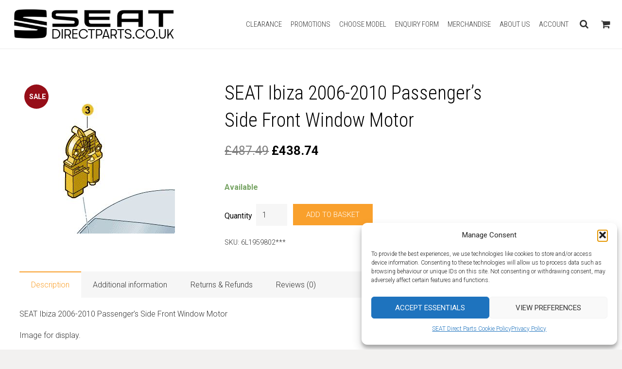

--- FILE ---
content_type: text/html; charset=utf-8
request_url: https://www.google.com/recaptcha/api2/anchor?ar=1&k=6LcEWMcoAAAAAPJyfg1q1Ngou_mdaKa5RXqwm79I&co=aHR0cHM6Ly9zZWF0ZGlyZWN0cGFydHMuY28udWs6NDQz&hl=en&v=PoyoqOPhxBO7pBk68S4YbpHZ&size=invisible&anchor-ms=20000&execute-ms=30000&cb=q78adq7jlpiz
body_size: 48639
content:
<!DOCTYPE HTML><html dir="ltr" lang="en"><head><meta http-equiv="Content-Type" content="text/html; charset=UTF-8">
<meta http-equiv="X-UA-Compatible" content="IE=edge">
<title>reCAPTCHA</title>
<style type="text/css">
/* cyrillic-ext */
@font-face {
  font-family: 'Roboto';
  font-style: normal;
  font-weight: 400;
  font-stretch: 100%;
  src: url(//fonts.gstatic.com/s/roboto/v48/KFO7CnqEu92Fr1ME7kSn66aGLdTylUAMa3GUBHMdazTgWw.woff2) format('woff2');
  unicode-range: U+0460-052F, U+1C80-1C8A, U+20B4, U+2DE0-2DFF, U+A640-A69F, U+FE2E-FE2F;
}
/* cyrillic */
@font-face {
  font-family: 'Roboto';
  font-style: normal;
  font-weight: 400;
  font-stretch: 100%;
  src: url(//fonts.gstatic.com/s/roboto/v48/KFO7CnqEu92Fr1ME7kSn66aGLdTylUAMa3iUBHMdazTgWw.woff2) format('woff2');
  unicode-range: U+0301, U+0400-045F, U+0490-0491, U+04B0-04B1, U+2116;
}
/* greek-ext */
@font-face {
  font-family: 'Roboto';
  font-style: normal;
  font-weight: 400;
  font-stretch: 100%;
  src: url(//fonts.gstatic.com/s/roboto/v48/KFO7CnqEu92Fr1ME7kSn66aGLdTylUAMa3CUBHMdazTgWw.woff2) format('woff2');
  unicode-range: U+1F00-1FFF;
}
/* greek */
@font-face {
  font-family: 'Roboto';
  font-style: normal;
  font-weight: 400;
  font-stretch: 100%;
  src: url(//fonts.gstatic.com/s/roboto/v48/KFO7CnqEu92Fr1ME7kSn66aGLdTylUAMa3-UBHMdazTgWw.woff2) format('woff2');
  unicode-range: U+0370-0377, U+037A-037F, U+0384-038A, U+038C, U+038E-03A1, U+03A3-03FF;
}
/* math */
@font-face {
  font-family: 'Roboto';
  font-style: normal;
  font-weight: 400;
  font-stretch: 100%;
  src: url(//fonts.gstatic.com/s/roboto/v48/KFO7CnqEu92Fr1ME7kSn66aGLdTylUAMawCUBHMdazTgWw.woff2) format('woff2');
  unicode-range: U+0302-0303, U+0305, U+0307-0308, U+0310, U+0312, U+0315, U+031A, U+0326-0327, U+032C, U+032F-0330, U+0332-0333, U+0338, U+033A, U+0346, U+034D, U+0391-03A1, U+03A3-03A9, U+03B1-03C9, U+03D1, U+03D5-03D6, U+03F0-03F1, U+03F4-03F5, U+2016-2017, U+2034-2038, U+203C, U+2040, U+2043, U+2047, U+2050, U+2057, U+205F, U+2070-2071, U+2074-208E, U+2090-209C, U+20D0-20DC, U+20E1, U+20E5-20EF, U+2100-2112, U+2114-2115, U+2117-2121, U+2123-214F, U+2190, U+2192, U+2194-21AE, U+21B0-21E5, U+21F1-21F2, U+21F4-2211, U+2213-2214, U+2216-22FF, U+2308-230B, U+2310, U+2319, U+231C-2321, U+2336-237A, U+237C, U+2395, U+239B-23B7, U+23D0, U+23DC-23E1, U+2474-2475, U+25AF, U+25B3, U+25B7, U+25BD, U+25C1, U+25CA, U+25CC, U+25FB, U+266D-266F, U+27C0-27FF, U+2900-2AFF, U+2B0E-2B11, U+2B30-2B4C, U+2BFE, U+3030, U+FF5B, U+FF5D, U+1D400-1D7FF, U+1EE00-1EEFF;
}
/* symbols */
@font-face {
  font-family: 'Roboto';
  font-style: normal;
  font-weight: 400;
  font-stretch: 100%;
  src: url(//fonts.gstatic.com/s/roboto/v48/KFO7CnqEu92Fr1ME7kSn66aGLdTylUAMaxKUBHMdazTgWw.woff2) format('woff2');
  unicode-range: U+0001-000C, U+000E-001F, U+007F-009F, U+20DD-20E0, U+20E2-20E4, U+2150-218F, U+2190, U+2192, U+2194-2199, U+21AF, U+21E6-21F0, U+21F3, U+2218-2219, U+2299, U+22C4-22C6, U+2300-243F, U+2440-244A, U+2460-24FF, U+25A0-27BF, U+2800-28FF, U+2921-2922, U+2981, U+29BF, U+29EB, U+2B00-2BFF, U+4DC0-4DFF, U+FFF9-FFFB, U+10140-1018E, U+10190-1019C, U+101A0, U+101D0-101FD, U+102E0-102FB, U+10E60-10E7E, U+1D2C0-1D2D3, U+1D2E0-1D37F, U+1F000-1F0FF, U+1F100-1F1AD, U+1F1E6-1F1FF, U+1F30D-1F30F, U+1F315, U+1F31C, U+1F31E, U+1F320-1F32C, U+1F336, U+1F378, U+1F37D, U+1F382, U+1F393-1F39F, U+1F3A7-1F3A8, U+1F3AC-1F3AF, U+1F3C2, U+1F3C4-1F3C6, U+1F3CA-1F3CE, U+1F3D4-1F3E0, U+1F3ED, U+1F3F1-1F3F3, U+1F3F5-1F3F7, U+1F408, U+1F415, U+1F41F, U+1F426, U+1F43F, U+1F441-1F442, U+1F444, U+1F446-1F449, U+1F44C-1F44E, U+1F453, U+1F46A, U+1F47D, U+1F4A3, U+1F4B0, U+1F4B3, U+1F4B9, U+1F4BB, U+1F4BF, U+1F4C8-1F4CB, U+1F4D6, U+1F4DA, U+1F4DF, U+1F4E3-1F4E6, U+1F4EA-1F4ED, U+1F4F7, U+1F4F9-1F4FB, U+1F4FD-1F4FE, U+1F503, U+1F507-1F50B, U+1F50D, U+1F512-1F513, U+1F53E-1F54A, U+1F54F-1F5FA, U+1F610, U+1F650-1F67F, U+1F687, U+1F68D, U+1F691, U+1F694, U+1F698, U+1F6AD, U+1F6B2, U+1F6B9-1F6BA, U+1F6BC, U+1F6C6-1F6CF, U+1F6D3-1F6D7, U+1F6E0-1F6EA, U+1F6F0-1F6F3, U+1F6F7-1F6FC, U+1F700-1F7FF, U+1F800-1F80B, U+1F810-1F847, U+1F850-1F859, U+1F860-1F887, U+1F890-1F8AD, U+1F8B0-1F8BB, U+1F8C0-1F8C1, U+1F900-1F90B, U+1F93B, U+1F946, U+1F984, U+1F996, U+1F9E9, U+1FA00-1FA6F, U+1FA70-1FA7C, U+1FA80-1FA89, U+1FA8F-1FAC6, U+1FACE-1FADC, U+1FADF-1FAE9, U+1FAF0-1FAF8, U+1FB00-1FBFF;
}
/* vietnamese */
@font-face {
  font-family: 'Roboto';
  font-style: normal;
  font-weight: 400;
  font-stretch: 100%;
  src: url(//fonts.gstatic.com/s/roboto/v48/KFO7CnqEu92Fr1ME7kSn66aGLdTylUAMa3OUBHMdazTgWw.woff2) format('woff2');
  unicode-range: U+0102-0103, U+0110-0111, U+0128-0129, U+0168-0169, U+01A0-01A1, U+01AF-01B0, U+0300-0301, U+0303-0304, U+0308-0309, U+0323, U+0329, U+1EA0-1EF9, U+20AB;
}
/* latin-ext */
@font-face {
  font-family: 'Roboto';
  font-style: normal;
  font-weight: 400;
  font-stretch: 100%;
  src: url(//fonts.gstatic.com/s/roboto/v48/KFO7CnqEu92Fr1ME7kSn66aGLdTylUAMa3KUBHMdazTgWw.woff2) format('woff2');
  unicode-range: U+0100-02BA, U+02BD-02C5, U+02C7-02CC, U+02CE-02D7, U+02DD-02FF, U+0304, U+0308, U+0329, U+1D00-1DBF, U+1E00-1E9F, U+1EF2-1EFF, U+2020, U+20A0-20AB, U+20AD-20C0, U+2113, U+2C60-2C7F, U+A720-A7FF;
}
/* latin */
@font-face {
  font-family: 'Roboto';
  font-style: normal;
  font-weight: 400;
  font-stretch: 100%;
  src: url(//fonts.gstatic.com/s/roboto/v48/KFO7CnqEu92Fr1ME7kSn66aGLdTylUAMa3yUBHMdazQ.woff2) format('woff2');
  unicode-range: U+0000-00FF, U+0131, U+0152-0153, U+02BB-02BC, U+02C6, U+02DA, U+02DC, U+0304, U+0308, U+0329, U+2000-206F, U+20AC, U+2122, U+2191, U+2193, U+2212, U+2215, U+FEFF, U+FFFD;
}
/* cyrillic-ext */
@font-face {
  font-family: 'Roboto';
  font-style: normal;
  font-weight: 500;
  font-stretch: 100%;
  src: url(//fonts.gstatic.com/s/roboto/v48/KFO7CnqEu92Fr1ME7kSn66aGLdTylUAMa3GUBHMdazTgWw.woff2) format('woff2');
  unicode-range: U+0460-052F, U+1C80-1C8A, U+20B4, U+2DE0-2DFF, U+A640-A69F, U+FE2E-FE2F;
}
/* cyrillic */
@font-face {
  font-family: 'Roboto';
  font-style: normal;
  font-weight: 500;
  font-stretch: 100%;
  src: url(//fonts.gstatic.com/s/roboto/v48/KFO7CnqEu92Fr1ME7kSn66aGLdTylUAMa3iUBHMdazTgWw.woff2) format('woff2');
  unicode-range: U+0301, U+0400-045F, U+0490-0491, U+04B0-04B1, U+2116;
}
/* greek-ext */
@font-face {
  font-family: 'Roboto';
  font-style: normal;
  font-weight: 500;
  font-stretch: 100%;
  src: url(//fonts.gstatic.com/s/roboto/v48/KFO7CnqEu92Fr1ME7kSn66aGLdTylUAMa3CUBHMdazTgWw.woff2) format('woff2');
  unicode-range: U+1F00-1FFF;
}
/* greek */
@font-face {
  font-family: 'Roboto';
  font-style: normal;
  font-weight: 500;
  font-stretch: 100%;
  src: url(//fonts.gstatic.com/s/roboto/v48/KFO7CnqEu92Fr1ME7kSn66aGLdTylUAMa3-UBHMdazTgWw.woff2) format('woff2');
  unicode-range: U+0370-0377, U+037A-037F, U+0384-038A, U+038C, U+038E-03A1, U+03A3-03FF;
}
/* math */
@font-face {
  font-family: 'Roboto';
  font-style: normal;
  font-weight: 500;
  font-stretch: 100%;
  src: url(//fonts.gstatic.com/s/roboto/v48/KFO7CnqEu92Fr1ME7kSn66aGLdTylUAMawCUBHMdazTgWw.woff2) format('woff2');
  unicode-range: U+0302-0303, U+0305, U+0307-0308, U+0310, U+0312, U+0315, U+031A, U+0326-0327, U+032C, U+032F-0330, U+0332-0333, U+0338, U+033A, U+0346, U+034D, U+0391-03A1, U+03A3-03A9, U+03B1-03C9, U+03D1, U+03D5-03D6, U+03F0-03F1, U+03F4-03F5, U+2016-2017, U+2034-2038, U+203C, U+2040, U+2043, U+2047, U+2050, U+2057, U+205F, U+2070-2071, U+2074-208E, U+2090-209C, U+20D0-20DC, U+20E1, U+20E5-20EF, U+2100-2112, U+2114-2115, U+2117-2121, U+2123-214F, U+2190, U+2192, U+2194-21AE, U+21B0-21E5, U+21F1-21F2, U+21F4-2211, U+2213-2214, U+2216-22FF, U+2308-230B, U+2310, U+2319, U+231C-2321, U+2336-237A, U+237C, U+2395, U+239B-23B7, U+23D0, U+23DC-23E1, U+2474-2475, U+25AF, U+25B3, U+25B7, U+25BD, U+25C1, U+25CA, U+25CC, U+25FB, U+266D-266F, U+27C0-27FF, U+2900-2AFF, U+2B0E-2B11, U+2B30-2B4C, U+2BFE, U+3030, U+FF5B, U+FF5D, U+1D400-1D7FF, U+1EE00-1EEFF;
}
/* symbols */
@font-face {
  font-family: 'Roboto';
  font-style: normal;
  font-weight: 500;
  font-stretch: 100%;
  src: url(//fonts.gstatic.com/s/roboto/v48/KFO7CnqEu92Fr1ME7kSn66aGLdTylUAMaxKUBHMdazTgWw.woff2) format('woff2');
  unicode-range: U+0001-000C, U+000E-001F, U+007F-009F, U+20DD-20E0, U+20E2-20E4, U+2150-218F, U+2190, U+2192, U+2194-2199, U+21AF, U+21E6-21F0, U+21F3, U+2218-2219, U+2299, U+22C4-22C6, U+2300-243F, U+2440-244A, U+2460-24FF, U+25A0-27BF, U+2800-28FF, U+2921-2922, U+2981, U+29BF, U+29EB, U+2B00-2BFF, U+4DC0-4DFF, U+FFF9-FFFB, U+10140-1018E, U+10190-1019C, U+101A0, U+101D0-101FD, U+102E0-102FB, U+10E60-10E7E, U+1D2C0-1D2D3, U+1D2E0-1D37F, U+1F000-1F0FF, U+1F100-1F1AD, U+1F1E6-1F1FF, U+1F30D-1F30F, U+1F315, U+1F31C, U+1F31E, U+1F320-1F32C, U+1F336, U+1F378, U+1F37D, U+1F382, U+1F393-1F39F, U+1F3A7-1F3A8, U+1F3AC-1F3AF, U+1F3C2, U+1F3C4-1F3C6, U+1F3CA-1F3CE, U+1F3D4-1F3E0, U+1F3ED, U+1F3F1-1F3F3, U+1F3F5-1F3F7, U+1F408, U+1F415, U+1F41F, U+1F426, U+1F43F, U+1F441-1F442, U+1F444, U+1F446-1F449, U+1F44C-1F44E, U+1F453, U+1F46A, U+1F47D, U+1F4A3, U+1F4B0, U+1F4B3, U+1F4B9, U+1F4BB, U+1F4BF, U+1F4C8-1F4CB, U+1F4D6, U+1F4DA, U+1F4DF, U+1F4E3-1F4E6, U+1F4EA-1F4ED, U+1F4F7, U+1F4F9-1F4FB, U+1F4FD-1F4FE, U+1F503, U+1F507-1F50B, U+1F50D, U+1F512-1F513, U+1F53E-1F54A, U+1F54F-1F5FA, U+1F610, U+1F650-1F67F, U+1F687, U+1F68D, U+1F691, U+1F694, U+1F698, U+1F6AD, U+1F6B2, U+1F6B9-1F6BA, U+1F6BC, U+1F6C6-1F6CF, U+1F6D3-1F6D7, U+1F6E0-1F6EA, U+1F6F0-1F6F3, U+1F6F7-1F6FC, U+1F700-1F7FF, U+1F800-1F80B, U+1F810-1F847, U+1F850-1F859, U+1F860-1F887, U+1F890-1F8AD, U+1F8B0-1F8BB, U+1F8C0-1F8C1, U+1F900-1F90B, U+1F93B, U+1F946, U+1F984, U+1F996, U+1F9E9, U+1FA00-1FA6F, U+1FA70-1FA7C, U+1FA80-1FA89, U+1FA8F-1FAC6, U+1FACE-1FADC, U+1FADF-1FAE9, U+1FAF0-1FAF8, U+1FB00-1FBFF;
}
/* vietnamese */
@font-face {
  font-family: 'Roboto';
  font-style: normal;
  font-weight: 500;
  font-stretch: 100%;
  src: url(//fonts.gstatic.com/s/roboto/v48/KFO7CnqEu92Fr1ME7kSn66aGLdTylUAMa3OUBHMdazTgWw.woff2) format('woff2');
  unicode-range: U+0102-0103, U+0110-0111, U+0128-0129, U+0168-0169, U+01A0-01A1, U+01AF-01B0, U+0300-0301, U+0303-0304, U+0308-0309, U+0323, U+0329, U+1EA0-1EF9, U+20AB;
}
/* latin-ext */
@font-face {
  font-family: 'Roboto';
  font-style: normal;
  font-weight: 500;
  font-stretch: 100%;
  src: url(//fonts.gstatic.com/s/roboto/v48/KFO7CnqEu92Fr1ME7kSn66aGLdTylUAMa3KUBHMdazTgWw.woff2) format('woff2');
  unicode-range: U+0100-02BA, U+02BD-02C5, U+02C7-02CC, U+02CE-02D7, U+02DD-02FF, U+0304, U+0308, U+0329, U+1D00-1DBF, U+1E00-1E9F, U+1EF2-1EFF, U+2020, U+20A0-20AB, U+20AD-20C0, U+2113, U+2C60-2C7F, U+A720-A7FF;
}
/* latin */
@font-face {
  font-family: 'Roboto';
  font-style: normal;
  font-weight: 500;
  font-stretch: 100%;
  src: url(//fonts.gstatic.com/s/roboto/v48/KFO7CnqEu92Fr1ME7kSn66aGLdTylUAMa3yUBHMdazQ.woff2) format('woff2');
  unicode-range: U+0000-00FF, U+0131, U+0152-0153, U+02BB-02BC, U+02C6, U+02DA, U+02DC, U+0304, U+0308, U+0329, U+2000-206F, U+20AC, U+2122, U+2191, U+2193, U+2212, U+2215, U+FEFF, U+FFFD;
}
/* cyrillic-ext */
@font-face {
  font-family: 'Roboto';
  font-style: normal;
  font-weight: 900;
  font-stretch: 100%;
  src: url(//fonts.gstatic.com/s/roboto/v48/KFO7CnqEu92Fr1ME7kSn66aGLdTylUAMa3GUBHMdazTgWw.woff2) format('woff2');
  unicode-range: U+0460-052F, U+1C80-1C8A, U+20B4, U+2DE0-2DFF, U+A640-A69F, U+FE2E-FE2F;
}
/* cyrillic */
@font-face {
  font-family: 'Roboto';
  font-style: normal;
  font-weight: 900;
  font-stretch: 100%;
  src: url(//fonts.gstatic.com/s/roboto/v48/KFO7CnqEu92Fr1ME7kSn66aGLdTylUAMa3iUBHMdazTgWw.woff2) format('woff2');
  unicode-range: U+0301, U+0400-045F, U+0490-0491, U+04B0-04B1, U+2116;
}
/* greek-ext */
@font-face {
  font-family: 'Roboto';
  font-style: normal;
  font-weight: 900;
  font-stretch: 100%;
  src: url(//fonts.gstatic.com/s/roboto/v48/KFO7CnqEu92Fr1ME7kSn66aGLdTylUAMa3CUBHMdazTgWw.woff2) format('woff2');
  unicode-range: U+1F00-1FFF;
}
/* greek */
@font-face {
  font-family: 'Roboto';
  font-style: normal;
  font-weight: 900;
  font-stretch: 100%;
  src: url(//fonts.gstatic.com/s/roboto/v48/KFO7CnqEu92Fr1ME7kSn66aGLdTylUAMa3-UBHMdazTgWw.woff2) format('woff2');
  unicode-range: U+0370-0377, U+037A-037F, U+0384-038A, U+038C, U+038E-03A1, U+03A3-03FF;
}
/* math */
@font-face {
  font-family: 'Roboto';
  font-style: normal;
  font-weight: 900;
  font-stretch: 100%;
  src: url(//fonts.gstatic.com/s/roboto/v48/KFO7CnqEu92Fr1ME7kSn66aGLdTylUAMawCUBHMdazTgWw.woff2) format('woff2');
  unicode-range: U+0302-0303, U+0305, U+0307-0308, U+0310, U+0312, U+0315, U+031A, U+0326-0327, U+032C, U+032F-0330, U+0332-0333, U+0338, U+033A, U+0346, U+034D, U+0391-03A1, U+03A3-03A9, U+03B1-03C9, U+03D1, U+03D5-03D6, U+03F0-03F1, U+03F4-03F5, U+2016-2017, U+2034-2038, U+203C, U+2040, U+2043, U+2047, U+2050, U+2057, U+205F, U+2070-2071, U+2074-208E, U+2090-209C, U+20D0-20DC, U+20E1, U+20E5-20EF, U+2100-2112, U+2114-2115, U+2117-2121, U+2123-214F, U+2190, U+2192, U+2194-21AE, U+21B0-21E5, U+21F1-21F2, U+21F4-2211, U+2213-2214, U+2216-22FF, U+2308-230B, U+2310, U+2319, U+231C-2321, U+2336-237A, U+237C, U+2395, U+239B-23B7, U+23D0, U+23DC-23E1, U+2474-2475, U+25AF, U+25B3, U+25B7, U+25BD, U+25C1, U+25CA, U+25CC, U+25FB, U+266D-266F, U+27C0-27FF, U+2900-2AFF, U+2B0E-2B11, U+2B30-2B4C, U+2BFE, U+3030, U+FF5B, U+FF5D, U+1D400-1D7FF, U+1EE00-1EEFF;
}
/* symbols */
@font-face {
  font-family: 'Roboto';
  font-style: normal;
  font-weight: 900;
  font-stretch: 100%;
  src: url(//fonts.gstatic.com/s/roboto/v48/KFO7CnqEu92Fr1ME7kSn66aGLdTylUAMaxKUBHMdazTgWw.woff2) format('woff2');
  unicode-range: U+0001-000C, U+000E-001F, U+007F-009F, U+20DD-20E0, U+20E2-20E4, U+2150-218F, U+2190, U+2192, U+2194-2199, U+21AF, U+21E6-21F0, U+21F3, U+2218-2219, U+2299, U+22C4-22C6, U+2300-243F, U+2440-244A, U+2460-24FF, U+25A0-27BF, U+2800-28FF, U+2921-2922, U+2981, U+29BF, U+29EB, U+2B00-2BFF, U+4DC0-4DFF, U+FFF9-FFFB, U+10140-1018E, U+10190-1019C, U+101A0, U+101D0-101FD, U+102E0-102FB, U+10E60-10E7E, U+1D2C0-1D2D3, U+1D2E0-1D37F, U+1F000-1F0FF, U+1F100-1F1AD, U+1F1E6-1F1FF, U+1F30D-1F30F, U+1F315, U+1F31C, U+1F31E, U+1F320-1F32C, U+1F336, U+1F378, U+1F37D, U+1F382, U+1F393-1F39F, U+1F3A7-1F3A8, U+1F3AC-1F3AF, U+1F3C2, U+1F3C4-1F3C6, U+1F3CA-1F3CE, U+1F3D4-1F3E0, U+1F3ED, U+1F3F1-1F3F3, U+1F3F5-1F3F7, U+1F408, U+1F415, U+1F41F, U+1F426, U+1F43F, U+1F441-1F442, U+1F444, U+1F446-1F449, U+1F44C-1F44E, U+1F453, U+1F46A, U+1F47D, U+1F4A3, U+1F4B0, U+1F4B3, U+1F4B9, U+1F4BB, U+1F4BF, U+1F4C8-1F4CB, U+1F4D6, U+1F4DA, U+1F4DF, U+1F4E3-1F4E6, U+1F4EA-1F4ED, U+1F4F7, U+1F4F9-1F4FB, U+1F4FD-1F4FE, U+1F503, U+1F507-1F50B, U+1F50D, U+1F512-1F513, U+1F53E-1F54A, U+1F54F-1F5FA, U+1F610, U+1F650-1F67F, U+1F687, U+1F68D, U+1F691, U+1F694, U+1F698, U+1F6AD, U+1F6B2, U+1F6B9-1F6BA, U+1F6BC, U+1F6C6-1F6CF, U+1F6D3-1F6D7, U+1F6E0-1F6EA, U+1F6F0-1F6F3, U+1F6F7-1F6FC, U+1F700-1F7FF, U+1F800-1F80B, U+1F810-1F847, U+1F850-1F859, U+1F860-1F887, U+1F890-1F8AD, U+1F8B0-1F8BB, U+1F8C0-1F8C1, U+1F900-1F90B, U+1F93B, U+1F946, U+1F984, U+1F996, U+1F9E9, U+1FA00-1FA6F, U+1FA70-1FA7C, U+1FA80-1FA89, U+1FA8F-1FAC6, U+1FACE-1FADC, U+1FADF-1FAE9, U+1FAF0-1FAF8, U+1FB00-1FBFF;
}
/* vietnamese */
@font-face {
  font-family: 'Roboto';
  font-style: normal;
  font-weight: 900;
  font-stretch: 100%;
  src: url(//fonts.gstatic.com/s/roboto/v48/KFO7CnqEu92Fr1ME7kSn66aGLdTylUAMa3OUBHMdazTgWw.woff2) format('woff2');
  unicode-range: U+0102-0103, U+0110-0111, U+0128-0129, U+0168-0169, U+01A0-01A1, U+01AF-01B0, U+0300-0301, U+0303-0304, U+0308-0309, U+0323, U+0329, U+1EA0-1EF9, U+20AB;
}
/* latin-ext */
@font-face {
  font-family: 'Roboto';
  font-style: normal;
  font-weight: 900;
  font-stretch: 100%;
  src: url(//fonts.gstatic.com/s/roboto/v48/KFO7CnqEu92Fr1ME7kSn66aGLdTylUAMa3KUBHMdazTgWw.woff2) format('woff2');
  unicode-range: U+0100-02BA, U+02BD-02C5, U+02C7-02CC, U+02CE-02D7, U+02DD-02FF, U+0304, U+0308, U+0329, U+1D00-1DBF, U+1E00-1E9F, U+1EF2-1EFF, U+2020, U+20A0-20AB, U+20AD-20C0, U+2113, U+2C60-2C7F, U+A720-A7FF;
}
/* latin */
@font-face {
  font-family: 'Roboto';
  font-style: normal;
  font-weight: 900;
  font-stretch: 100%;
  src: url(//fonts.gstatic.com/s/roboto/v48/KFO7CnqEu92Fr1ME7kSn66aGLdTylUAMa3yUBHMdazQ.woff2) format('woff2');
  unicode-range: U+0000-00FF, U+0131, U+0152-0153, U+02BB-02BC, U+02C6, U+02DA, U+02DC, U+0304, U+0308, U+0329, U+2000-206F, U+20AC, U+2122, U+2191, U+2193, U+2212, U+2215, U+FEFF, U+FFFD;
}

</style>
<link rel="stylesheet" type="text/css" href="https://www.gstatic.com/recaptcha/releases/PoyoqOPhxBO7pBk68S4YbpHZ/styles__ltr.css">
<script nonce="NkAnOqRWu8r--gl6Uq5k8w" type="text/javascript">window['__recaptcha_api'] = 'https://www.google.com/recaptcha/api2/';</script>
<script type="text/javascript" src="https://www.gstatic.com/recaptcha/releases/PoyoqOPhxBO7pBk68S4YbpHZ/recaptcha__en.js" nonce="NkAnOqRWu8r--gl6Uq5k8w">
      
    </script></head>
<body><div id="rc-anchor-alert" class="rc-anchor-alert"></div>
<input type="hidden" id="recaptcha-token" value="[base64]">
<script type="text/javascript" nonce="NkAnOqRWu8r--gl6Uq5k8w">
      recaptcha.anchor.Main.init("[\x22ainput\x22,[\x22bgdata\x22,\x22\x22,\[base64]/[base64]/[base64]/[base64]/cjw8ejpyPj4+eil9Y2F0Y2gobCl7dGhyb3cgbDt9fSxIPWZ1bmN0aW9uKHcsdCx6KXtpZih3PT0xOTR8fHc9PTIwOCl0LnZbd10/dC52W3ddLmNvbmNhdCh6KTp0LnZbd109b2Yoeix0KTtlbHNle2lmKHQuYkImJnchPTMxNylyZXR1cm47dz09NjZ8fHc9PTEyMnx8dz09NDcwfHx3PT00NHx8dz09NDE2fHx3PT0zOTd8fHc9PTQyMXx8dz09Njh8fHc9PTcwfHx3PT0xODQ/[base64]/[base64]/[base64]/bmV3IGRbVl0oSlswXSk6cD09Mj9uZXcgZFtWXShKWzBdLEpbMV0pOnA9PTM/bmV3IGRbVl0oSlswXSxKWzFdLEpbMl0pOnA9PTQ/[base64]/[base64]/[base64]/[base64]\x22,\[base64]\\u003d\\u003d\x22,\x22wow3w4cJMUzDjMOgw7RvFHbCmcK/dSPDkEIIwrDCuSzCt0DDrxU4wq7DhD/DvBVCDnhkw5HCgj/ClsKgdxNmWcOLHVbCnMObw7XDpgnCg8K2U1hBw7JGwqN/TSbCmz/DjcOFw4glw7bChCvDpBh3wrXDtxlNJ3YgwoojwoTDsMOlw5Uow4dMUsO4anE/IxJQU3fCq8Khw4MrwpI1w7/DssO3OMK8YcKODkDCj3HDpsOqSx0xNEhOw7RtC37DmsK/[base64]/CpMO6wrjCicO7wq0QV8KkYh/CuXHDsMOHwohYG8K/LWjCujfDisOzw7zDisKNbgPCl8KBMDPCvn40YMOQwqPDqMK1w4oABElLZGnCksKcw6gJZsOjF3XDqMK7YH3Cv8Opw7FqYsKZE8KcR8KeLsKswqpfwoDChBAbwqt6w5/[base64]/[base64]/[base64]/wpbCvsOXw4RPI8OHwrnDunofAsOjPG3CuXXCt2sfwrzDg8KDHRpjw7fClw3CgsO4FcKqw7ArwpYmw5Atf8OdRsKhwpDDhMKMOwZPw7rDusKTw5AYfcOOw7TCkgjDmcO8w6sOw7rDucKmwpvCjcKUwpzDtcKdw7F7w6rCrMO/[base64]/[base64]/CmsOEGsOYw7TCk8OQUsK4wpEhEsKLw78LwpvCtsOrC0lvw74lw4NIw6cxwrvDuMKdDMK/wo9lYC/[base64]/CrsOrw5Y4w5hmw4XChykqwrHCtmnDoFfCuHDClEorw5nDgMKkAsK2wqxHUjE8wrXChsOeLXvCoEJgwqUnw4RdH8KOfGEOQ8KYJUnDsDZDwrATwr3DrsOfY8K7E8Oewp1bw57CgsKRe8KgesK+bcKMEHwIwrfCjcKidiDCkU/DhsKHcWMvXRwhLhDCr8OsPsOow7laPMKow6h+NUTCvj3CkXjCqW7Ck8OHdi/DkMOvM8Kmw6sLa8KgBBPCnsK3GgoRYcKPZQV/w4xFeMKQUzrDvMOMwobCoBplXsKZdQUdwosxw4nCpsOzJsKDD8O0w4hUwrbDjsKzw5jDl1QzOsObwpJvwr7DrHIKw43DuS3CnMK9wqwCwp/DozHDuRVxw7hHE8Klw5bCnhDDlMO/[base64]/CjsKQecKbcxZEXBnDpWJWbcKxwqvDtEArLWN9WQjCikvDrzwEwpUZPXHDoD7Dr3RHEsOaw5PCp0PDi8OGTVRBw7Zmenppw6jDj8OCw78uwoULw5tswqbDrztDdHbCrnoiY8K5HsK9wpjCu2TDgATCrXt8Y8K4wqZfMBHCrMOfwrTCiSDCu8Oqw6nDrhp7JjzChS/CmMKVw6Btw4fCtSxpwpDDpRZ6w4LDj2IIH8KiQMKNPsKQwrRVw5fCo8KMK3DDtErDmBbClh/[base64]/DiMOsGsOATsKcScO6f8KUMMKawrPClDZ7wps4W8OvNcKZw4N3w5F1J8KkGcK7a8Kvc8Kzw58/fm3CsgHCrMK+wpnDosKwRsO9w7XDrcKtw6FfNsKdDsOMw7Q8wpBrw44cwoJiwo7DoMOVw7TDiFlSeMKpOcKLw4VUwpHDucKVwo85Whp3w5rDin5SOALCg0UFJsKGw6Ngwp7ChhBXwrrDrjPDm8Oww4nDvsOtw5vCn8OowoxoTcO4BC3CtMKRPsKNWMOfwrolw4/Cg3gswrvCkmx4w5vDoktQRgnDmEfCpcK0wrLDiMOawoIePwNVwqvCjMK9YcKzw7Iawr/[base64]/Dpx7CuMKiw54Nw7LDtmjDgj85FlDDnQrCo1ELPR3DlCzCrMOCwrbDncK1w7ARVcOqRsK/w7HDkyTCtGzCig/DmxLDlX3Cq8Ofw5ZPwq5Nw4ZeYX7CjMOsw5nDksKhw6DCmFbDm8Kdw59jBTAowrJ5w4cRawXCkMOEw5kow7NkHDrDtMK5T8KnakABwpdJKWHCtcKvwqfDmMOtanXCuwfChsO+UMKcIMKzw6LCscKOJWB3wrnDosK3MsKZWB/Cun7Co8O7wrkNA0PDgRjCisOUw6jDng4DNcOKw58kw4MswrUvbBhDDjs0w6vDiBEuDcKrwrAewo1MwpvDpcKdw7HCtS4pwp4Tw4cNd3UowqwHwqJFwqTDhgtMw5nCqsOdwqZbacObAsOfwrJFw4bCvwzCssKLw4/[base64]/[base64]/BMKYaGfDj2XDmFbCncKYasOrw7rChcOzfcOvZkTCk8O4w6R7w7YePMO4woXDhgbCtMKkSwl4wqYkwpvCgjLDsB7CuREdwp9iIB3CgcOcwqHDjMKySMOqwqLCqH/CiyVjPFnCqEohNkJ+wqnDgsOBDMKBwqsnwqjCsyTCssOxDRnDqMKTw5bCjBh4w71rwpbClDfDoMOOwqoHwowKKirDlG3Cu8Kjw7IYw7TCgsKDwofCl8KuUFonwrnDnzpNO3DCh8KRO8O6GsKFwr1MSMKWD8K/woQAG35+FAFRwozDhiXCoz4gK8O8ZEHDisKXAmzDs8K/K8OAwpxjHm/Chg9+XCfDgXBGwqBcwrTDo2Ajw5o6G8OsdVwuQsOQw5Jfw69UCzYTHcOXw6doY8KVQcOSJsO6Nn7Cs8K8w6dSw4rDvMOnw5bDuMOYSQDDmcKWJcOmIsKrWH/DvA3DmcO6w5DCr8Oewphkw7/[base64]/[base64]/[base64]/ClsKLV8KbAMOKHMOOwowUw5XDrRZxw5gTDsO/w4DDp8KudwQew6jCg8ODUMKjd019wpsxbMOQwqcvJcKHEsKbwrUVw6jDt2c9G8OoMcKGPFvDksOrVcOQwr/ClQ8NK0hKBGYJAA8pw4HDlTwjb8OHw5PDsMObw4PDsMKIVMOhwoHDqcOvw53DvQdzd8OhSzvDi8OTwotQw6LDtMOnZMKHZCjDpAHCgUpUw4fCjMKBw5xjNSsGP8OZEHzChsO4wrrDlmJ0X8OmaibDul1bw73ClsK0VQTCoVIKw4LCnifCsiwTDV/ClDUDIxtJEcKiw6jDghXDqcKPHkY+wr1PwrbCkmcvNsKLGhLDmjJGw7DDtFpHZMOYw7jCjDtecDfCrMKhVy4QJgbCon9hwqZQw7I/[base64]/CkMKKwrXDgWRPwoxwMkchGRdgw4FJBzM8w5NFw5oQXz58wrPDgMKIw6TChMKVwqE1GMOywo/ChMKYLD/DrEHCm8KVCsKTJ8KRw6jDlMKDVwFGM2zClU8AFcOOdMKAR2EjFk01wrZ/wovCr8OhQQYhTMKrwqrDrsKfdcOlwr/DncKrNFrDiktYw7QLDXJIw4ZWw57DkcK8E8KWFjsPScOGwpJeR1JSH0jDiMObw6kyw7/[base64]/w4dGwpzCpQfCscK2w7zChXHCk8OoJMOIF8OrSjzCrMKYdsKcNGt+woFrw5fDsHPDm8O/w4RuwqwZfHB3w6/Cu8OTw5nDk8ORwrnDtsKcw7AZwpZSGcKsYcOUwrfCkMKTw7vDiMKgwogKwq7DoQUNOkV0A8Ogw5cnwpXCuijDuRvDvsKCwpDDtTfDusOHwplzw73DnW7Cti4Vw7tVEcKldMKDYWLDgsKbwpQQD8KgVxkQbcOFwpVrw43CiFrDrcOSw44kMA4Vw4Y/QGdLw6EIf8O8Ok/[base64]/[base64]/CgMOhYhDCk2jDnsKQw69QE8OIaMKLDsKCIxLCocKJEsOuR8OwR8Olw67ClsKnX0hpw43CvMOUD3HCq8OIAsO6IsO2w6lrwot7LMKDw43DtMOLasOeNRbCtRzClsOuwqsIwqdBw5N5wpzChlrDmzbCiCXClm3DicOxD8KKwpfCjMOXw77DnMOHw47Cjn9/BcK7SVfCq108w6LCoz5RwqRFYE/[base64]/BsK5w5jDp8KEw5zDtMOLKHlzw7pCwp4lGsOuQcOaWsOAw6B8FMOpXGvCiFbCg8KkwrE2DljCiiLCtsKDXsO/CMOYCMOew7VFXsKsa2wpRifDjz7Dn8KDwrZTE1jDowFpTyJdUghAOMOgwr3DrsOsXsOzFkkyCxvCmsOuZcOUGcKCwr0MA8ORwqcnPcKKwpQ4Hy4jF3AMVUgaQMKiA3nDqxzDsg8jwr9XwoPDksKsJnItwoBnesK/wr3DkcK1w7vCkcOvw7jDk8OwIsO4wqkuwr3DuWHDrcK6QMOgdMOOSTPDuU5Aw7UPcsOdwq/DuU1wwqYWHcKbDhvDocOOw45SwqfCiW8FwrnCjF17w5vDsD0WwowQw6RjLVzCgsO/JsOOw7E3w6nCn8Kyw6DCmkXDhMKvLMKjw4jDicKVRMOTw7XCiHXDvcKVG2fDvCMlPsOkw4XChsKxEktYwrpAwrYJF1k7BsOtwoLDvcKnwpzCmlvCk8O1w7JOHhTCssKqeMKswoXCsTo/wozCjsO8wqsqG8ONwpRQYcKZPQzCj8OdCS/[base64]/DjxXDjH7DtMKvw63CgQ7Dr8KnwqvChMOvwqBCw4TDhA1NUW8MwoFgfsOkRMKVKcOFwphATGvCi0LDqivDncKRKF3DicOjwr7Cjw0gw77DtcOIMizDnlp7WsKoSCbDmVQ0WVRFDcOCOAEbFVbDl2XDgGXDnMK1w5LDmcO5QsOAG3nDgcKCYwxwMcKEwoZ/P0bDvyVmUcKlw5/Cl8K/QMO8wpzChETDlsOSw6MqwqXDrybDncOUwpYfwq0DwpnCmMK4FcORwpdkw63Dtw3DtlhOw5rCglnCujPDk8O6DsOzMcOsBmJswphNwp8wwrnDsgEdSgY9wq9KKsKyA28Ewr3CnlEDBQfCj8Oub8OFwqRBw63Cj8OOSsOcw5LDkcKsZV/Do8OVPcOiwqbDlC9Kwo8OwonCscKOQVFYw57CvyoGw6rDhkDCoEMnSX3ClsKCw6vCgjBdw4zDgcK2FUZZw47DrTZvwpzCvlFCw5HChcKNTcK9w4RPwpMLacOzGDnDr8KgTcOQYy3Ds1NAEihZHVDCnGJjGVDDiMOsDBYZw71Cw70lLFcKMMOAwpjChU/[base64]/[base64]/Dq28vw71awofDlsKbYMKuF8KTOsOtw7PDkcOZwpN5w7IQwq/DpXXClSkWeGlIw4QIw5HCqBB4cnkxVSp3wqsqcWFfF8O/wqPCjz3CjCoIEMOow5hnwoQ5woHDpcK2wqJNMTXDocKlGQvClUlRw5tjwpDCsMO7WMK5w5YqwrzCkUYQCcOxw4DCu0PDpV7CvcKEw7Nmw65mHVBYwrjDpsK7w7rCiyV1w5bDgMOLwqpKRkxrwrXDuQjCsiJPw4PDuQzDgihFwpfDm1zCtTpQw4LCoD/DhsOTL8OwaMKnwqfDsR/CucOfIMOnR3FSwq3Dh2DCnMKmwr/[base64]/Dr8OEVy/[base64]/DhDYTY2wbfsKQO8Kmwp3DpMORw7AmNcOEworDjMOkwrpvdWpyGsKzwpB8BMKJPwHDpETDtFBKVcOSw5/CnQ0dajofw7jDqBxTw67Dh3QrY3oZD8OEVzUEw7XCgEnCt8KLacKNw6bCmV9swqg/eXk2DiHCpMOkw55Zwq3DlMOZHUhXQMKOaTjCvUXDncKuXWt+GDTCgcKAdUdwITAHwqJAw4rDm2bCk8OACsO1TnPDncO/KDfCksKOLiATw6rDokfDhsOPwpPDicOow5Nvw5HDuMOQfAfDjGbDiCYqwp4rw5rCvChSw4PCqBLCuDpIw6PDuCYlMcOzwpTCuzTDmXhow6Mhw7DClsKFw4ADMWZ1LcKVJcK9bMO4w6JDw7/CtsKew5EWJgYdVcKzNxEtAk9vw4LDv27DqSJxazYAw6DCuSRhw4HCmVtAw4TDpjfDvMK0IcKwHWYUwqbDkcKEwpnDicO7w4jDpMO2wobDuMK7wpjDoGTDo0ErwpdLwrrDjm/DosKTH3V0UxsJw74JMFRkwoovBsOENm90dzTCj8Kxwr3Dv8Kswodvw7BgwqxAeQbDpWTCtMODeDp5wop/[base64]/EQoXbsOTwrVaYVdwLFPCkX3DhnUQwqpZwrhxeTsaD8OWwoN4FHHCjAHDtFkzw4FMRBfCmcO1fRDDpMKhXnfCsMKowpVXKEMVSxw/DzXCrcOtw4bCllzCsMOLZsOswqc2wrsxUMO5wqxRwrzCvMObNsKBw5V9wrZjR8KBG8Orw74EFcKFOcOTwohbwr41T3JoWGJ7R8KgwpfCiHLCgVMWN0nDgcKSworDisOlwpLDp8KsKH4Xw6kAWsOuABzCnMKZw6NNwp7CssOnIMKSwr/ChGJCwqPCj8Oxwrp/Okw2wrrDucKTJCRnHDfDmsKIw4rCkDRvKcOsw63DicK7w6vCicKqEy7DjUrDiMKFHMOew65NW2seMhPCvmsiwqrDnUIjacO9w4jDmsOWCztCw7EAwoHCpj/[base64]/ScKGHVPCtMO6E8O5w6DDrMOOwrojfmHCmVXDlTQlw4A8w7PChcKKSWjDkcOObGDDsMOabMKmfD/Ctihhw41pwpvCpjIERsOWLDcwwp9TVMKsw47DhEvCnR/Dl3/CtcKRwrLDkcKPBsODYWJfw4YIJxFHCMOXPV7CuMK5UMOxw5EcGhfDgD4hHGfDn8KXw7AAYcK7cAJYw4cRwp83wo5mw4rCkWzCvcKDJhIbN8OQYMOuQMKUfXhqwqPDmh43w7oWfSfCkcOMwoA/amtww6gmwoTDkMKzIMKNXyg0e2bCvMKbUsOzUcODd0cgGEzDmMKgTMOtw6nCiQTDvEZye1zDizpJQ3EBw7HDljXDqSfDtx/CqsOhwpPDisOIG8O7L8OSwrttTVscf8KUw7zCv8KzUsOfM01mAsOAw7VLw5zDvX5mwqrCq8OswrYIwp1hw5XCmnnDmmTDk0TCrsKZZcKDWlBgw5XDmTzDkDMrEG/DnjrCg8OOwovDgcO7EE9MwozClsK3QkHCtsO5w7Byw7NTasK+dcOSJMO0w5FRQsKkwqtdw7fDuWhNJAlsPMOBw4RLMcOMXgEYLhoLVMKhY8Obwoodw7EEwpxTdcOeb8KXfcOOCV3CgA9Jw4xYw7nCmcK8cCRiWMKhwqQ2CFbDhm/DuT/DkyEdNATCuXoCa8KkdMKmS1rDgsOnwpTCnUHDpsOzw7thRDNSwpxvw6HCr3Rtw7nDmkI7JTvDqcKNNzpGw5BZwpIQw7LCrFZVwpXDlsKYBQ0iHA1rw7ACwpfCoiMzR8O+DAMzwqfCl8KQX8KRGE/ChsOPXcK2wrHDkMOoKHdAIV04w7LCgTVOw5bCgsO4w7zCgMO1HT/[base64]/[base64]/w4IXwpDCrsOVEsOewpN3wrMeanIyCiMpwpDCq8KsSsKow5gNw5vDicKBH8Otw5/[base64]/CiMK4ZsK1Kwhnw4/CtAHDglHDlcKUw5/DtMKZYSBOIcOzwr5/d1Q+wq/CrT4PQ8K/w63CnsKcNWXDqgpjawHCshnDpsKBwqTCsADClsKjw6zCq0jCigXCtWJzQcO3HFoYAGvDoAp2UUAgwpvCuMOkDll3ZRrDt8KbwqAqAR8NWALClsOUwoPDtMKMw7/[base64]/[base64]/CnhrCty4Ue1bDuw7DhlXCmSXDtFUPFSRcLGLDuSoEVUoWw6BUScKcRRMha1rDr21owrNLccOVWcOZVVBaccOGwrPCjnhkW8OKScKRN8KRw699wroIw63Cnn5ZwoJ1w5fDrwTCqcOCDl7CpAIBw7/ChcOfw5pmw6t6w6h/[base64]/DnlnDlcK7eBrDgDvDsCsiKSXDs8KuF3xgw4TCoUzDhErCpmBlwoDCi8Opwr/Dm28kwrQ1EMOqJcOBwoLCjsOsAcO7FMKSwoPCt8KMI8K8MsOBAsOtwovCpMKew4IOwpXDhCEgw6h7wr8Aw70uwpHDhA/Dvy7DiMKOwp7CgHlRwoDDisOlf0hYwpfCvUbDlC3CmUvCrWtowq8qw7Aaw5kLTwZkIyFIDsKqWcOFw5gwwp7CnQlLdRllw6/DqcOOMMO2BUcEwo3CrsKtw7vDhsKuwoMiw6bCjsOmK8Kxwr/CiMOzaAkHw5vCinPCnibCokjCmxzCum/CiEMGXXsrwqBAwpDDhU9iwoHCicO6wpTCr8OUw6cBwpYKFMOlwoBzD1kzw5JsPcKpwok/w4kCJiMUw4QlaAnCtsOLNSgQwo3DnC3DsMK2worCosO1wp7DmMKhE8KpfMKLw7MPcBgBDAHCkMKxZMKET8KPA8KrwqzCnDzCvznDqHJycFxYTsKtVgnCowjCgnjDnsOZDcO/c8Ovwr40e0jDssOYw67Dp8KkP8KRw6VfwozDrhvCmChAbS9fwrjDs8OAw7TCh8KHw7MFw6hqQsKTJwTCjcKkw4UkwpjCmmjCgH03w43DgGdGecKkwq/[base64]/dcKIwobDjsK0dsOgXDdvMwUTwp3CoXPCi8O+wrnCr8KjbsKkExHCqBl8wrrCtMOBwqjCn8KpGi/[base64]/CosKOw5LCnsOLw7IiOkZlJMODJMOEwoVvSRRVwqlxw5zDjMOkw51tw4LDhlc5wrHDvXsWw4TDh8O2XSfCj8OwwoMSw5LDvyjCl0vDl8Kbw4R0wpLCkRzDjMOzw5EqaMOOU1LCi8K+w7d/C8KZEMKnwoZZw44iFcOAwoxKw7IOEQnCtQIQwoFXSjnCmzMqOULCqkbCh1QrwpAcw6/[base64]/CnsKgwpTDv37DjnvDlTXDgcKcI03DgRLCnxTDsQY+wrR1wo1Nwo/[base64]/[base64]/[base64]/Dm8KxwpLDhi/ClB7CtSvCr8K6w4zDsTfCrsOywpnDvsKJIlo0w4FUw5phRcOwZwrDi8KKXA3DjcOqbUzCoRrDu8K9WsOMXnYxworCqnQ8w5UAwp8cw5bDqxbDtcOtNsOlw75LFBEQKsOEaMKrIVnCi35Qw7QYYCZrw5zCq8OZZmDCmzXCosOBURPDosO7aUhkDcK/worCpz5/w7DDuMKpw7jCp3kbXcOGYTMtLxg9w7o+XVtdWMKfwp9IPVVdckvDvcKNwq3ChMO2wrprIEswwonDjwbCuhzDr8Otwo4BB8ODQnxyw6l+BMOQw5t7QMK9w6B/[base64]/CusOKScOlw70xOsOSw5AsWErDl2LCiMO8w5ZFQ8Krw48TOR9TwooTEMKaOcOJw7Y3TcK+LnAhwq7Cu8KIwpZfw6DDpcK+JGPCs3TCt0MfB8Kzw70xwoXDrl0iZlwsHUgJwq8iKGF8IMOPOXg6MHrCjsK/AcK0woHDiMO+w7PCjSYcFMOVwofDnx8ZH8OMw6ABDlLCgy5CSH0kw5/[base64]/Cl8KHYsKTYzgbwrUWNsOtwqttBsOKGcOuwpRoRmFTwqrDtcOuYC/[base64]/w7LCtcOfNsO7w7Y/wr1gfVbDicOfw51gGxDCohpywprDtcK/LcKLwrpPKsOUw4rDrsOmwqDDvRTCv8Obw58XS0zDisOOacOHDsKYXVZ5PjcRC3DDvsOCw5jCiB/Ct8K2wpc9esOFwrNaDsOxfsOjL8OnZAzCvi/DjsOiSTDDnMKsNnAVbMO7JjZNZsO2PwXCvcKxwpY3wo7CgMKXwphvwrQ+wrXCuX3CkkHCgMK8EsKUUg/CjsKaKX/ClsK+dcOLwqwmwqBBa1VGw6ImZFvCmsKWw5zDskQdwq1EasK3PMOXasKZwpwbBHxZw7PDgcKiKMK9w6PChcOGY3V8SsKiw57DlcKzw5/Cm8KKEWvDjcOxw5nCqgnDlSXDnRc1az7DmMOgw5AbJsKZw6VZC8Ohb8Ogw4oJZEPChzTClGLDr07DjMOcCSfDjBlrw5vCtjTDucO9AG1lw7jCvcOnw64Jw5N3FlZVbV1fFsKOw71uw7wYwrDDnwt2w4ghw5BhwqA9wqbCl8KhIcOqN1VMKMKHwpkIMMOqwq/Dt8KYw4MYCMO7w7Z+DEFFd8OCQEnDrMKVwoZ0w5Zww4bDocKtIsKHaUfDgcONwq4uEsOKRhx3M8K/Yw8kEklbdsK7ZHDCthLCoSFZEFLChzE2w7ZTwosrw7LCn8KYwqjCq8KabcOHFU3DhAzDqh0QesKqdMK5EB8Qw6PCuDVmXMOPw4p/w6J1wpZLwqpLw7LDpcKYRsKXf8OENGI5wqJMw5cXw5nClmwtKijCqXU4YVddw6FMCD8Ww5NgYQvDisKpMCpnSkASwqHCqDJJIcKQwrAtwoPClcKsEAZxw4TDmD9Aw542BVLChUx2LcOGw5Zow6/[base64]/[base64]/w5/CgiIcwr5sw4rDri3CsGJhEBDCripXw5fDjHTCoMKFbmDCvzdkwqYhbkzCo8Kww6kNw4jCow02HwsMwqQKUcOMOnLCusOxw5wsSsKYBsKXw7UHw7B8w75dw6TCqMK/USXChx3CusOGVsKzw7pVw47CqcOHwrHDsijCnA3DjBZtB8KCwqpmwrBVw74BeMOhWMK7wqLDh8OpdCnCu2fCisOpw4DCoFTChcKawqQGwqNDw7liwrURU8KCRVPCg8KofFBUKcOmw6ZzSWYTw5kFwq3DqWpjdcOqwqI/w7ssNsOXQMKSwpPDgMKZZXfCvWbCvUfDmMOAD8K2wpgRNgPCsRbCjMO4wpvCpMKhw5DCtHzCgMOEwpvDgcOjwpfCrcO6OcKiemYJHRHCjcOHw6vDnR9+WjV7Q8Obfj8zwpHChGHDhsOSw5vDi8OFwqPCvS3CjTJTwqbCkxTClHV8w4/Dj8KfYcKXwoHDjMO0w6lNwoMpw5LDiHcGw7YBw6tBJsOSwqfDp8Ova8K7wpzCg0rCncOnwo3Dm8KTbFjDtMOIw7oUw54Zw5kMw7Amw5PDtX/[base64]/[base64]/[base64]/CtsKxwphHdGR+wqwDfE3CnMOcwq/[base64]/[base64]/DrlXDvmYMwqjCkUrDsSHCr3spw5oSf1ddwp/[base64]/DqhLDmHFNXzZhw5bCrsOkIQE/wqHDusKvw6fCqsOEITnClMKdSmjCmTTDmgTDp8Ouw6jCgCdfwpgGeBB9CMKfDkvDg2MnX3LDqsK5wqXDq8KWeBPDg8Ofw4QLJsOFw7nDpsO8w7jCqMKqb8Onwq1Sw7AXwrXDicO1wrLCtsOKwojDk8KpwobCrEZgDkLCjMOXQcKOHUl1wpRZwr/ChsK0wpvDohrCp8K3wofDsRRUb2U1CgzCl0HDosOnw54mwqQVC8KPwqXDhMOdw4kIwqZZw5w4wrdmwoRELcOnQsKPUMOWScK+w71oMMKTasKIw77DoQ/Dj8OODW/DssKzw6Njw5hrR2YPVW3DgjgQw4fChsKRSGNzw5TClgPDu38gKcOQAFllWystEMKpeFJVPsOENsKDVF7DmsO+aGbDtMK6wpVMYEjCvcKgwr3DqU7DtWXCoEVUw5/[base64]/w5HCp8OuJcK9w7DChsKuHnodT2VnEcOqb1jDtcOeKlzCnUptdMKswrfCosO1w4xQZ8KIC8KSwoc+w6wleQDCvsOpw7bCpMKddCwtw6w0w4LCucKBcMOgGcO3aMKJGsK1I3QowoMwC2QjIAjCuHpjw6rDsy9owqFNF2VESsO/FsKMwoUuBsKXVBw/[base64]/DnVRYHWhtPzjCjSUcwr/DjcOZB8Kaw5w2SMO+M8KPKcKVekZMYmdyNz/Cs3RJwpUqw77DkAFcScKBw6/DoMOnAcK+w7xlJXFUBMOhwoHDgTHDgzDClsOLeE1TwodNwplxVcKXdDDCg8OTw7vChA3Cl0p0w5fDvGzDpwbDhiJhwrHDlcOmwocKw5UaY8KEEEnCu8KMNMOpwpDDjz1EwoLDrMKxAC4GUsOEJDo+TsOCbl3DmcKWw4PDoWRSBRM9w4fCjMOlw7dgwovDrH/Cgwo8w5PCjhJAwp0oVwcAfxvChsKxw5DDsMK3w78/BwrCqDxIwrJvF8KAdsK6worCmxEFaCLCrGDDtlQhw6Y9wr/DgAl8VE8CNMKsw7pfw4x0wo4Ww6XDoRjCiRLCmsK2wpzDrVYHVcKIwo3DvzctSsOHw47DqMKxw5vDtXnCp2NpVcO5KcK6OcKHw7/DqcKfAyVZwr/CqsOPVWMhGcKCJifCgTwTw4ByYk4sVMOhc0/Dr3/CkMOkJsOaRATCpAMvZcKQI8KAw57Cln1pc8OmwoTCq8KCw5PDgCFFw5Z4KcOKw7ISAGvDlwlRXUZGw4YqwqhBY8OJbwQFMMKoSBfDrVJ/OcKEw5s2wqXCusKHSsOSw43DlcK8wrAZRTXCu8K/wqHCqnjDoWkJwogaw4N2w6bDqFrCmsO6OcKlw6tEMcKaasK7wrJlG8Obw4hOw77DisK+w5fCsizCqkVbfsO1w4MrO1TCvMK8EcKWdMOHTy09F0rCq8OUfBAIRsO1ZsOOw6xwEmDDikAVThQrwoBBw4AiQMKfXcOgw6/DoAPCrlpRfEnDoTDDiMKnHMO3SwQcw6wNJDvCg2hOwoYuw4vDgsKaEHTCnmHDm8K5Y8KycMOIw4lqe8O0GMOyVWfDgXR+L8OTw4rCijMZw5fDocO2aMKqAMKeBSxGw49ywr5Aw6sHfR0BdRPCpCrCksK3UXZDwo/CqsO2w7PDh0x+w55qwoHDthTCjBk0w5vDv8OhLsOpKsKgw6NkEMKxwqUswqDCsMKKTQY/WcOwK8Kww6PDsGAyw7c9w6nCuX/DuAtgacKow7piwrgsB0HDscOuVhrDh3tUOcKmE2PDv1HCtGTDuRhMIsKyO8Krw6rDmsK9w4PDu8Kle8KEw7DCsnXDv2DDhQVZwr1rw6hOwpp7BcKtwpLDoMKQDcOrwpbCunLDkMKwXcOGwp7CkcOww5/Cm8OGw6NXwpMhw654QzLDgi7DnzAla8KSdMKsY8K4w4HDuBx4w6x9ZBLCqTAaw5M4IAXDhMKLwq7Cv8KGwrTDsypEw6rCgcOtW8KSw7t9wrc6P8KmwotoYcKGw5/[base64]/[base64]/Dp8Kvwp7CtcKVw5fCnyhuXRQeCQ1CXyFIw4HCgcKrJMOvcQbClEvDicOXwrHDkQTDl8KtwpRrIEDDmhNBwpZEBcOgw65bwoU8DRHDhcOLCcKow70XYDYUw7TCg8OhICPCvcOSw67DhW/DhsK0XHERw6xTw4kATMOFwpNeR1PCiEVmw6sMbcOCV0zCrQXCjj/CtmJkXMOpLcOTcsOqBsO3Z8OHw4EjJG96EWfCpcK0SDLDucKSw7/DmBPCj8OGw6ViWCXDjWDDv3dVwpQoVMKWRsOSwpFsUWtbbsKRwpt+CMOtbAHDnHrDgV8bUmwuP8Kkwr5feMKqwqNOwrV2w5jCmVN2wotxczXDtMOCVMO7EwbDkTFFO0PDtnDDgsK9ecOvHQBTc2/Ds8OJwp3DjxrDhDAbwq7DoDnCuMKQwrDDhsOpF8OawprDo8KkSCxqP8Kww5fDnWhaw47Dj3/DgMKuLGDDi1JwVmE9w6DCu0nDksKYwp3Dmnh6woE/wolwwooyVGvDlAvChcKwwpzDqcKXbMKPbkFWWRjDhcKVHznDh39Uwp/CslJjw4lzN1lgQgV1wrnCqMKoKQk6wrnCl2BIw7oHwp3CqMO/aijDqcKcwrbCoUnDnTZ1w5DCtsK2KsKawr/CuMKJw7JUwoENMcOPAcOdDsOxwoPDgsKPw5HDqhXCo2vDjcKoVsKcw6PDtcKDQMODw7l6Uz/CmA3Dg1tOwpHCkhZ8w5DDiMOEK8OeV8KWLmPDr23CkcOvOsOkwpJXw7rCqcKVwoXDgS5rP8OcAQfDnmfCkUXCpG3Dqmx5woQeG8KAw4HDhsKrwpdtZ1PCmWJgL0TDpcK7fsK6WglEwpEseMOiU8Ovw4/Cl8OrKlfDgMKtwqvDoCh9wpHCqcOdVsOsd8OCTybCh8KudMOVUFcww6Ubw6jDiMKgLcKdZMOlwoPDvHnCqwxZw6DDjDvCqAY/wq/[base64]/[base64]/DucOycMOvGMKNwpzCmGQfwrxlw4seDMKZwrR+wpjDhEbDicKYAGrCvicpZMOeFCXDrwo8PXpJWMKrwqLCo8Olw71ILEHChMKzTjFvwqkeFnnDnnPCiMKyXsKQasOUb8Kyw5/ChAzDt3HCv8Kjw6tdw55DOsKmwr/ChQDDgk7DiFvDvlbDmSrCkFzDuyM0fF7DpzsnaDtdF8KFajXCn8O5wr/DoMOYwrx8w54sw5zDhmPCoE9MRMKIFBUfMC/CtMO/Fz/Dr8OOwq/DgDFbB3nCtsK0wrFmYMKDwrYrwpIAAsOUUDglHMODw5QvZ1x5wq8QScOxwo8ywqAmFMOYdknDj8OXw4ZCw5bCmMOaVcKpwrpIFMKsY3zCpE7CjWzDmF4ow6sWRxd7ECTDtQcFJcOzwqJhw5vCnsOSwq/CgFkaNMKJd8OhQSZjC8Oww6Mlwq/CqQFXwrMww5FDwrPCtSZ6ID5nBcKdwrfDjxbCpMK3wpzCoBXCs2HDon0Bwr3Do2dBwrHDqB4GY8OZG0ojCMOuBsKWOiDCrMKyFMOOw4nDjcKmFE1Vw7VbMAwrw4cGw5TCjcOCwoDDlD7DuMOpw7J8XsONVB/CvsOUVltPwrrCu3rCq8KvLcKtBEJ+GyjDoMOhw6rDh2bDvQrDjsOMw7I4D8O2wpvDpRfDjiEawo8wPMKuw4XDpMKhw7PCgsK4eRPDtcObRgPCvwtWRsKgw7czIUNAKyM7w4NBw7M/d2MXwqHCp8O/ZFHDrwMvR8OWSFPDoMKuJcOUwoYyK2jDucKAcnfCh8KhGWdSecObT8K/R8KGwo7Ct8KUwopif8OTXcO7w4geBULDq8KfbXrCkiBEwposw6hYOEfCmE9awr4NZjfCrybDh8OhwqUZwrdhMcOiAsK5WsKwSMOxw4vCtsORw73CsD8qw4l6OUZ5XxMFJsKeW8OZcsK8cMOuUx0owqkYwqPCisKEOMOtY8OBwpZEGMOTw7UGw4HCssOmwpZIw4E1wo/DgDcJRi7DucOOUsKewoDDk8KIHsKpYcOlD0TDksK2w7vCvhB6wozDmsKSNcOAw5wrCMOtw7PCuSNHNmYcwrMhY2LDmllMw6zCisK+wrAEwprDisOkwpPCs8OYME/CkGXCuiHDncK4w5RRcsK8fsKKwqtBFw7CmXXCoyAqwqJ5LznCl8KKw6LDtxwPJCRPwoRjwrxewq1/[base64]/w4nCgcOKJAnClcOlw51TwpnChE4MfxrDkEPDl8KqwrHCj8KhCsKSw5AwGMOOw47CscOpYjvClUnClUp0wpfCjSbCtsKJPBt5eU/[base64]/DqMKZU8KCwqU3w4vCpsKebcOpY8K6wrFDe0vDoiFyI8OobcOmHsKpwpolBlTCucOPY8Kyw5PDucO0wpsHeA4xw6XCj8KdZsOJwqkpa3rDoBjCj8OxBMOqGktXw7rDgcKGw6owW8OzwrduDsOTw6hjO8K4w6hnSsKdSmkqwo15wpjDgsKcwp7Dh8K8T8OKw5rDngp/[base64]/CucOTw6JVw4/ChMKnfU/[base64]/Dn1DDu35/[base64]/[base64]/[base64]/[base64]\\u003d\\u003d\x22],null,[\x22conf\x22,null,\x226LcEWMcoAAAAAPJyfg1q1Ngou_mdaKa5RXqwm79I\x22,0,null,null,null,1,[21,125,63,73,95,87,41,43,42,83,102,105,109,121],[1017145,855],0,null,null,null,null,0,null,0,null,700,1,null,0,\[base64]/76lBhnEnQkZnOKMAhk\\u003d\x22,0,0,null,null,1,null,0,0,null,null,null,0],\x22https://seatdirectparts.co.uk:443\x22,null,[3,1,1],null,null,null,1,3600,[\x22https://www.google.com/intl/en/policies/privacy/\x22,\x22https://www.google.com/intl/en/policies/terms/\x22],\x22dpAmZOXyUmJACABiUNBTUGHOWGW1iB5t1xl5gw/zYUA\\u003d\x22,1,0,null,1,1768704973882,0,0,[163,59,218],null,[39,152,214],\x22RC-mZB4x2-OxQsYqw\x22,null,null,null,null,null,\x220dAFcWeA5cx7pz0hBw5vLflhvP3W1IJdvV7qQCp1duBhIyxJ1uy0kIYRa2lvK_zWwHDSyssV_w4dLp9Zg_hCCVBTOq7jTYvHdxYw\x22,1768787773764]");
    </script></body></html>

--- FILE ---
content_type: text/html; charset=utf-8
request_url: https://www.google.com/recaptcha/api2/aframe
body_size: -272
content:
<!DOCTYPE HTML><html><head><meta http-equiv="content-type" content="text/html; charset=UTF-8"></head><body><script nonce="6ivuN_tLZuy25iSPyAvUAg">/** Anti-fraud and anti-abuse applications only. See google.com/recaptcha */ try{var clients={'sodar':'https://pagead2.googlesyndication.com/pagead/sodar?'};window.addEventListener("message",function(a){try{if(a.source===window.parent){var b=JSON.parse(a.data);var c=clients[b['id']];if(c){var d=document.createElement('img');d.src=c+b['params']+'&rc='+(localStorage.getItem("rc::a")?sessionStorage.getItem("rc::b"):"");window.document.body.appendChild(d);sessionStorage.setItem("rc::e",parseInt(sessionStorage.getItem("rc::e")||0)+1);localStorage.setItem("rc::h",'1768701376960');}}}catch(b){}});window.parent.postMessage("_grecaptcha_ready", "*");}catch(b){}</script></body></html>